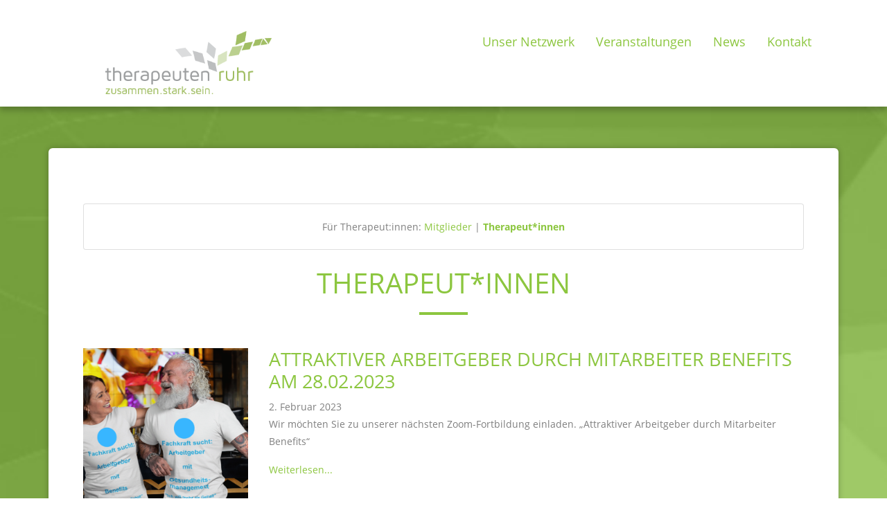

--- FILE ---
content_type: text/html; charset=UTF-8
request_url: https://therapeuten-ruhr.de/category/fuer-therapeutinnen/therapeuten/
body_size: 8021
content:
<!DOCTYPE HTML>
<html>
	<head>
		<meta charset="utf-8">
		<meta name="viewport" content="width=device-width, initial-scale=1.0, user-scalable=no">
	 	<link rel="stylesheet" href="https://therapeuten-ruhr.de/wp-content/themes/ydc/style.css" type="text/css" media="screen" />
	    <title>therapeuten ruhr  |  Therapeut*innen</title>
        <meta name='robots' content='max-image-preview:large' />
<style id='wp-img-auto-sizes-contain-inline-css' type='text/css'>
img:is([sizes=auto i],[sizes^="auto," i]){contain-intrinsic-size:3000px 1500px}
/*# sourceURL=wp-img-auto-sizes-contain-inline-css */
</style>
<link rel='stylesheet' id='wp-block-library-css' href='https://therapeuten-ruhr.de/wp-includes/css/dist/block-library/style.min.css?ver=6.9' type='text/css' media='all' />
<style id='global-styles-inline-css' type='text/css'>
:root{--wp--preset--aspect-ratio--square: 1;--wp--preset--aspect-ratio--4-3: 4/3;--wp--preset--aspect-ratio--3-4: 3/4;--wp--preset--aspect-ratio--3-2: 3/2;--wp--preset--aspect-ratio--2-3: 2/3;--wp--preset--aspect-ratio--16-9: 16/9;--wp--preset--aspect-ratio--9-16: 9/16;--wp--preset--color--black: #000000;--wp--preset--color--cyan-bluish-gray: #abb8c3;--wp--preset--color--white: #ffffff;--wp--preset--color--pale-pink: #f78da7;--wp--preset--color--vivid-red: #cf2e2e;--wp--preset--color--luminous-vivid-orange: #ff6900;--wp--preset--color--luminous-vivid-amber: #fcb900;--wp--preset--color--light-green-cyan: #7bdcb5;--wp--preset--color--vivid-green-cyan: #00d084;--wp--preset--color--pale-cyan-blue: #8ed1fc;--wp--preset--color--vivid-cyan-blue: #0693e3;--wp--preset--color--vivid-purple: #9b51e0;--wp--preset--gradient--vivid-cyan-blue-to-vivid-purple: linear-gradient(135deg,rgb(6,147,227) 0%,rgb(155,81,224) 100%);--wp--preset--gradient--light-green-cyan-to-vivid-green-cyan: linear-gradient(135deg,rgb(122,220,180) 0%,rgb(0,208,130) 100%);--wp--preset--gradient--luminous-vivid-amber-to-luminous-vivid-orange: linear-gradient(135deg,rgb(252,185,0) 0%,rgb(255,105,0) 100%);--wp--preset--gradient--luminous-vivid-orange-to-vivid-red: linear-gradient(135deg,rgb(255,105,0) 0%,rgb(207,46,46) 100%);--wp--preset--gradient--very-light-gray-to-cyan-bluish-gray: linear-gradient(135deg,rgb(238,238,238) 0%,rgb(169,184,195) 100%);--wp--preset--gradient--cool-to-warm-spectrum: linear-gradient(135deg,rgb(74,234,220) 0%,rgb(151,120,209) 20%,rgb(207,42,186) 40%,rgb(238,44,130) 60%,rgb(251,105,98) 80%,rgb(254,248,76) 100%);--wp--preset--gradient--blush-light-purple: linear-gradient(135deg,rgb(255,206,236) 0%,rgb(152,150,240) 100%);--wp--preset--gradient--blush-bordeaux: linear-gradient(135deg,rgb(254,205,165) 0%,rgb(254,45,45) 50%,rgb(107,0,62) 100%);--wp--preset--gradient--luminous-dusk: linear-gradient(135deg,rgb(255,203,112) 0%,rgb(199,81,192) 50%,rgb(65,88,208) 100%);--wp--preset--gradient--pale-ocean: linear-gradient(135deg,rgb(255,245,203) 0%,rgb(182,227,212) 50%,rgb(51,167,181) 100%);--wp--preset--gradient--electric-grass: linear-gradient(135deg,rgb(202,248,128) 0%,rgb(113,206,126) 100%);--wp--preset--gradient--midnight: linear-gradient(135deg,rgb(2,3,129) 0%,rgb(40,116,252) 100%);--wp--preset--font-size--small: 13px;--wp--preset--font-size--medium: 20px;--wp--preset--font-size--large: 36px;--wp--preset--font-size--x-large: 42px;--wp--preset--spacing--20: 0.44rem;--wp--preset--spacing--30: 0.67rem;--wp--preset--spacing--40: 1rem;--wp--preset--spacing--50: 1.5rem;--wp--preset--spacing--60: 2.25rem;--wp--preset--spacing--70: 3.38rem;--wp--preset--spacing--80: 5.06rem;--wp--preset--shadow--natural: 6px 6px 9px rgba(0, 0, 0, 0.2);--wp--preset--shadow--deep: 12px 12px 50px rgba(0, 0, 0, 0.4);--wp--preset--shadow--sharp: 6px 6px 0px rgba(0, 0, 0, 0.2);--wp--preset--shadow--outlined: 6px 6px 0px -3px rgb(255, 255, 255), 6px 6px rgb(0, 0, 0);--wp--preset--shadow--crisp: 6px 6px 0px rgb(0, 0, 0);}:where(.is-layout-flex){gap: 0.5em;}:where(.is-layout-grid){gap: 0.5em;}body .is-layout-flex{display: flex;}.is-layout-flex{flex-wrap: wrap;align-items: center;}.is-layout-flex > :is(*, div){margin: 0;}body .is-layout-grid{display: grid;}.is-layout-grid > :is(*, div){margin: 0;}:where(.wp-block-columns.is-layout-flex){gap: 2em;}:where(.wp-block-columns.is-layout-grid){gap: 2em;}:where(.wp-block-post-template.is-layout-flex){gap: 1.25em;}:where(.wp-block-post-template.is-layout-grid){gap: 1.25em;}.has-black-color{color: var(--wp--preset--color--black) !important;}.has-cyan-bluish-gray-color{color: var(--wp--preset--color--cyan-bluish-gray) !important;}.has-white-color{color: var(--wp--preset--color--white) !important;}.has-pale-pink-color{color: var(--wp--preset--color--pale-pink) !important;}.has-vivid-red-color{color: var(--wp--preset--color--vivid-red) !important;}.has-luminous-vivid-orange-color{color: var(--wp--preset--color--luminous-vivid-orange) !important;}.has-luminous-vivid-amber-color{color: var(--wp--preset--color--luminous-vivid-amber) !important;}.has-light-green-cyan-color{color: var(--wp--preset--color--light-green-cyan) !important;}.has-vivid-green-cyan-color{color: var(--wp--preset--color--vivid-green-cyan) !important;}.has-pale-cyan-blue-color{color: var(--wp--preset--color--pale-cyan-blue) !important;}.has-vivid-cyan-blue-color{color: var(--wp--preset--color--vivid-cyan-blue) !important;}.has-vivid-purple-color{color: var(--wp--preset--color--vivid-purple) !important;}.has-black-background-color{background-color: var(--wp--preset--color--black) !important;}.has-cyan-bluish-gray-background-color{background-color: var(--wp--preset--color--cyan-bluish-gray) !important;}.has-white-background-color{background-color: var(--wp--preset--color--white) !important;}.has-pale-pink-background-color{background-color: var(--wp--preset--color--pale-pink) !important;}.has-vivid-red-background-color{background-color: var(--wp--preset--color--vivid-red) !important;}.has-luminous-vivid-orange-background-color{background-color: var(--wp--preset--color--luminous-vivid-orange) !important;}.has-luminous-vivid-amber-background-color{background-color: var(--wp--preset--color--luminous-vivid-amber) !important;}.has-light-green-cyan-background-color{background-color: var(--wp--preset--color--light-green-cyan) !important;}.has-vivid-green-cyan-background-color{background-color: var(--wp--preset--color--vivid-green-cyan) !important;}.has-pale-cyan-blue-background-color{background-color: var(--wp--preset--color--pale-cyan-blue) !important;}.has-vivid-cyan-blue-background-color{background-color: var(--wp--preset--color--vivid-cyan-blue) !important;}.has-vivid-purple-background-color{background-color: var(--wp--preset--color--vivid-purple) !important;}.has-black-border-color{border-color: var(--wp--preset--color--black) !important;}.has-cyan-bluish-gray-border-color{border-color: var(--wp--preset--color--cyan-bluish-gray) !important;}.has-white-border-color{border-color: var(--wp--preset--color--white) !important;}.has-pale-pink-border-color{border-color: var(--wp--preset--color--pale-pink) !important;}.has-vivid-red-border-color{border-color: var(--wp--preset--color--vivid-red) !important;}.has-luminous-vivid-orange-border-color{border-color: var(--wp--preset--color--luminous-vivid-orange) !important;}.has-luminous-vivid-amber-border-color{border-color: var(--wp--preset--color--luminous-vivid-amber) !important;}.has-light-green-cyan-border-color{border-color: var(--wp--preset--color--light-green-cyan) !important;}.has-vivid-green-cyan-border-color{border-color: var(--wp--preset--color--vivid-green-cyan) !important;}.has-pale-cyan-blue-border-color{border-color: var(--wp--preset--color--pale-cyan-blue) !important;}.has-vivid-cyan-blue-border-color{border-color: var(--wp--preset--color--vivid-cyan-blue) !important;}.has-vivid-purple-border-color{border-color: var(--wp--preset--color--vivid-purple) !important;}.has-vivid-cyan-blue-to-vivid-purple-gradient-background{background: var(--wp--preset--gradient--vivid-cyan-blue-to-vivid-purple) !important;}.has-light-green-cyan-to-vivid-green-cyan-gradient-background{background: var(--wp--preset--gradient--light-green-cyan-to-vivid-green-cyan) !important;}.has-luminous-vivid-amber-to-luminous-vivid-orange-gradient-background{background: var(--wp--preset--gradient--luminous-vivid-amber-to-luminous-vivid-orange) !important;}.has-luminous-vivid-orange-to-vivid-red-gradient-background{background: var(--wp--preset--gradient--luminous-vivid-orange-to-vivid-red) !important;}.has-very-light-gray-to-cyan-bluish-gray-gradient-background{background: var(--wp--preset--gradient--very-light-gray-to-cyan-bluish-gray) !important;}.has-cool-to-warm-spectrum-gradient-background{background: var(--wp--preset--gradient--cool-to-warm-spectrum) !important;}.has-blush-light-purple-gradient-background{background: var(--wp--preset--gradient--blush-light-purple) !important;}.has-blush-bordeaux-gradient-background{background: var(--wp--preset--gradient--blush-bordeaux) !important;}.has-luminous-dusk-gradient-background{background: var(--wp--preset--gradient--luminous-dusk) !important;}.has-pale-ocean-gradient-background{background: var(--wp--preset--gradient--pale-ocean) !important;}.has-electric-grass-gradient-background{background: var(--wp--preset--gradient--electric-grass) !important;}.has-midnight-gradient-background{background: var(--wp--preset--gradient--midnight) !important;}.has-small-font-size{font-size: var(--wp--preset--font-size--small) !important;}.has-medium-font-size{font-size: var(--wp--preset--font-size--medium) !important;}.has-large-font-size{font-size: var(--wp--preset--font-size--large) !important;}.has-x-large-font-size{font-size: var(--wp--preset--font-size--x-large) !important;}
/*# sourceURL=global-styles-inline-css */
</style>

<style id='classic-theme-styles-inline-css' type='text/css'>
/*! This file is auto-generated */
.wp-block-button__link{color:#fff;background-color:#32373c;border-radius:9999px;box-shadow:none;text-decoration:none;padding:calc(.667em + 2px) calc(1.333em + 2px);font-size:1.125em}.wp-block-file__button{background:#32373c;color:#fff;text-decoration:none}
/*# sourceURL=/wp-includes/css/classic-themes.min.css */
</style>
<link rel='stylesheet' id='contact-form-7-css' href='https://therapeuten-ruhr.de/wp-content/plugins/contact-form-7/includes/css/styles.css?ver=6.1.4' type='text/css' media='all' />
<link rel='stylesheet' id='bootstrap-css' href='https://therapeuten-ruhr.de/wp-content/themes/ydc/assets/css/bootstrap/ydc-bootstrap.css?ver=6.9' type='text/css' media='all' />
<link rel='stylesheet' id='fa4-css' href='https://therapeuten-ruhr.de/wp-content/themes/ydc/assets/css/font-awesome/css/font-awesome.css?ver=6.9' type='text/css' media='all' />
<link rel='stylesheet' id='ydc-fonts-css' href='https://therapeuten-ruhr.de/wp-content/themes/ydc/assets/css/fonts.css?ver=1.5' type='text/css' media='' />
<link rel='stylesheet' id='ydc-css' href='https://therapeuten-ruhr.de/wp-content/themes/ydc/assets/css/ydc.css?ver=1.6' type='text/css' media='' />
<link rel='stylesheet' id='borlabs-cookie-custom-css' href='https://therapeuten-ruhr.de/wp-content/cache/borlabs-cookie/1/borlabs-cookie-1-de.css?ver=3.3.23-31' type='text/css' media='all' />
<script type="text/javascript" src="https://therapeuten-ruhr.de/wp-includes/js/jquery/jquery.min.js?ver=3.7.1" id="jquery-core-js"></script>
<script type="text/javascript" src="https://therapeuten-ruhr.de/wp-includes/js/jquery/jquery-migrate.min.js?ver=3.4.1" id="jquery-migrate-js"></script>
<script type="text/javascript" src="https://therapeuten-ruhr.de/wp-content/themes/ydc/assets/js/plugins.js?ver=1.6" id="plugins-js"></script>
<script data-no-optimize="1" data-no-minify="1" data-cfasync="false" type="text/javascript" src="https://therapeuten-ruhr.de/wp-content/cache/borlabs-cookie/1/borlabs-cookie-config-de.json.js?ver=3.3.23-32" id="borlabs-cookie-config-js"></script>
<link rel="https://api.w.org/" href="https://therapeuten-ruhr.de/wp-json/" /><link rel="alternate" title="JSON" type="application/json" href="https://therapeuten-ruhr.de/wp-json/wp/v2/categories/9" /><meta name="tec-api-version" content="v1"><meta name="tec-api-origin" content="https://therapeuten-ruhr.de"><link rel="alternate" href="https://therapeuten-ruhr.de/wp-json/tribe/events/v1/" />	</head>
	<body class="archive category category-therapeuten category-9 wp-theme-ydc tribe-no-js" >
		<div id="headerspacing"></div>
		<div id="header" class="fw">
			<div class="container">
				<div class="row">

                    <div class="col-12">
                        <nav class="navbar navbar-expand-lg navbar-light bg-white">
                            <a class="navbar-brand" href="https://therapeuten-ruhr.de"><img src="https://therapeuten-ruhr.de/wp-content/uploads/2018/08/logo.png" class="logo" /></a>
                            <button class="navbar-toggler" type="button ml-auto" data-toggle="collapse" data-target="#bs-navbar-collapse-1" aria-controls="bs-navbar-collapse-1" aria-expanded="false" aria-label="Toggle navigation">
                                <span class="navbar-toggler-icon"></span>
                            </button>

                            <div id="bs-navbar-collapse-1" class="collapse navbar-collapse"><ul id="menu-hauptmenue" class="navbar-nav ml-auto"><li id="menu-item-709" class="menu-item menu-item-type-custom menu-item-object-custom menu-item-has-children menu-item-709 nav-item dropdown">
	<a class="nav-link dropdown-toggle"  href="#" data-toggle="dropdown" aria-haspopup="true" aria-expanded="false">Unser Netzwerk</a>
<div class="dropdown-menu" role="menu">
<a class="dropdown-item"  href="https://therapeuten-ruhr.de/therapeutinnen-nach-berufsgruppen/">Therapeut:innen nach Berufsgruppen</a><a class="dropdown-item"  href="https://therapeuten-ruhr.de/therapeutinnen-suche/">Therapeut:innen Suche</a><a class="dropdown-item"  href="https://therapeuten-ruhr.de/mitglied-werden/">Mitglied werden</a>
</div>
</li>
<li id="menu-item-713" class="menu-item menu-item-type-custom menu-item-object-custom menu-item-713 nav-item">
	<a class="nav-link"  href="https://therapeuten-ruhr.de/veranstaltungen/">Veranstaltungen</a></li>
<li id="menu-item-702" class="menu-item menu-item-type-post_type menu-item-object-page current_page_parent menu-item-has-children menu-item-702 nav-item dropdown">
	<a class="nav-link dropdown-toggle"  href="https://therapeuten-ruhr.de/news/" data-toggle="dropdown" aria-haspopup="true" aria-expanded="false">News</a>
<div class="dropdown-menu" role="menu">
<a class="dropdown-item"  href="https://therapeuten-ruhr.de/category/fuer-patientinnen/">Für Patient:innen</a><a class="dropdown-item"  href="https://therapeuten-ruhr.de/category/fuer-therapeutinnen/">Für Therapeut:innen</a>
</div>
</li>
<li id="menu-item-716" class="menu-item menu-item-type-post_type menu-item-object-page menu-item-716 nav-item">
	<a class="nav-link"  href="https://therapeuten-ruhr.de/kontakt/">Kontakt</a></li>
</ul></div>                        </nav>
                    </div>


					</div>
				</div>
			</div>
		</div>
<div id="main">
	<div class="section fw bg-structure">
		<div class="container structure-inner">
			
			<div class="row">

				<div class="col-12">

                    
                    <div class="row mb-4">
                        <div class="col-12">
                            <div class="card">
                                <div class="card-body">
                                    <p class="mb-0">Für Therapeut:innen: <a href="https://therapeuten-ruhr.de/category/fuer-therapeutinnen/mitglieder/" title="Mitglieder" class="ydc-cat-link ">Mitglieder</a> <span class="d-none d-lg-inline">|</span> <a href="https://therapeuten-ruhr.de/category/fuer-therapeutinnen/therapeuten/" title="Therapeut*innen" class="ydc-cat-link active-cat">Therapeut*innen</a></p>
                                </div>
                            </div>
                        </div>
                    </div>
					
														<h1>Therapeut*innen</h1>
					
					<div class="short-border-center-green mb-5"></div>

					
					<div class="row">
						<div class="col-12 col-lg-3">
							<img width="600" height="600" src="https://therapeuten-ruhr.de/wp-content/uploads/2023/02/Design-ohne-Titel-1-600x600.png" class="img-fluid img-news mb-5 mb-lg-0 wp-post-image" alt="" decoding="async" fetchpriority="high" srcset="https://therapeuten-ruhr.de/wp-content/uploads/2023/02/Design-ohne-Titel-1-600x600.png 600w, https://therapeuten-ruhr.de/wp-content/uploads/2023/02/Design-ohne-Titel-1-150x150.png 150w" sizes="(max-width: 600px) 100vw, 600px" />						</div>
						<div class="col-12 col-lg-9 text-left">
							<h2><a href="https://therapeuten-ruhr.de/attraktiver-arbeitgeber-durch-mitarbeiter-benefits-am-28-02-2023/" title="Attraktiver Arbeitgeber durch Mitarbeiter Benefits am 28.02.2023">Attraktiver Arbeitgeber durch Mitarbeiter Benefits am 28.02.2023</a></h2>
							<p class="ydc-postmeta">2. Februar 2023</p>
							<p>Wir möchten Sie zu unserer nächsten Zoom-Fortbildung einladen. „Attraktiver Arbeitgeber durch Mitarbeiter Benefits“</p>
							<p><a href="https://therapeuten-ruhr.de/attraktiver-arbeitgeber-durch-mitarbeiter-benefits-am-28-02-2023/" title="Attraktiver Arbeitgeber durch Mitarbeiter Benefits am 28.02.2023">Weiterlesen...</a></p>
						</div>
						<div class="col-12">
							<hr />
						</div>
					</div>

					
					<div class="row">
						<div class="col-12 col-lg-3">
							<img width="600" height="600" src="https://therapeuten-ruhr.de/wp-content/uploads/2022/04/corona-g9ba4f215c_1280_01-600x600.jpg" class="img-fluid img-news mb-5 mb-lg-0 wp-post-image" alt="" decoding="async" srcset="https://therapeuten-ruhr.de/wp-content/uploads/2022/04/corona-g9ba4f215c_1280_01-600x600.jpg 600w, https://therapeuten-ruhr.de/wp-content/uploads/2022/04/corona-g9ba4f215c_1280_01-150x150.jpg 150w" sizes="(max-width: 600px) 100vw, 600px" />						</div>
						<div class="col-12 col-lg-9 text-left">
							<h2><a href="https://therapeuten-ruhr.de/arbeitsrecht-wichtige-regelungen-fuer-therapeutinnen-und-therapeuten-23-11-2022/" title="Arbeitsrecht– wichtige Regelungen für Therapeutinnen und Therapeuten, 23.11.2022">Arbeitsrecht– wichtige Regelungen für Therapeutinnen und Therapeuten, 23.11.2022</a></h2>
							<p class="ydc-postmeta">10. November 2022</p>
							<p>Fortbildungsveranstaltung über Zoom &#8222;Arbeitsrecht– wichtige Regelungen für Therapeutinnen und Therapeuten&#8220; Mittwoch, 23.11.2022, 19 Uhr</p>
							<p><a href="https://therapeuten-ruhr.de/arbeitsrecht-wichtige-regelungen-fuer-therapeutinnen-und-therapeuten-23-11-2022/" title="Arbeitsrecht– wichtige Regelungen für Therapeutinnen und Therapeuten, 23.11.2022">Weiterlesen...</a></p>
						</div>
						<div class="col-12">
							<hr />
						</div>
					</div>

					
					<div class="row">
						<div class="col-12 col-lg-3">
							<img width="399" height="398" src="https://therapeuten-ruhr.de/wp-content/uploads/2022/04/corona-g5399d131c_640_01.jpg" class="img-fluid img-news mb-5 mb-lg-0 wp-post-image" alt="" decoding="async" srcset="https://therapeuten-ruhr.de/wp-content/uploads/2022/04/corona-g5399d131c_640_01.jpg 399w, https://therapeuten-ruhr.de/wp-content/uploads/2022/04/corona-g5399d131c_640_01-300x300.jpg 300w, https://therapeuten-ruhr.de/wp-content/uploads/2022/04/corona-g5399d131c_640_01-150x150.jpg 150w" sizes="(max-width: 399px) 100vw, 399px" />						</div>
						<div class="col-12 col-lg-9 text-left">
							<h2><a href="https://therapeuten-ruhr.de/fortbildung-heilmittelwerbegesetz/" title="Heilmittelwerbegesetz – wichtige Regelungen für Therapeutinnen &#038; Therapeuten, 05.09.2022">Heilmittelwerbegesetz – wichtige Regelungen für Therapeutinnen &#038; Therapeuten, 05.09.2022</a></h2>
							<p class="ydc-postmeta">12. August 2022</p>
							<p>Fortbildungsveranstaltung über Zoom &#8222;Heilmittelwerbegesetz – wichtige Regelungen für Therapeutinnen und Therapeuten&#8220; Montag, 05.09.2022, 19 Uhr</p>
							<p><a href="https://therapeuten-ruhr.de/fortbildung-heilmittelwerbegesetz/" title="Heilmittelwerbegesetz – wichtige Regelungen für Therapeutinnen &#038; Therapeuten, 05.09.2022">Weiterlesen...</a></p>
						</div>
						<div class="col-12">
							<hr />
						</div>
					</div>

					
					<div class="row">
						<div class="col-12 col-lg-3">
							<img width="399" height="398" src="https://therapeuten-ruhr.de/wp-content/uploads/2022/04/corona-g5399d131c_640_01.jpg" class="img-fluid img-news mb-5 mb-lg-0 wp-post-image" alt="" decoding="async" loading="lazy" srcset="https://therapeuten-ruhr.de/wp-content/uploads/2022/04/corona-g5399d131c_640_01.jpg 399w, https://therapeuten-ruhr.de/wp-content/uploads/2022/04/corona-g5399d131c_640_01-300x300.jpg 300w, https://therapeuten-ruhr.de/wp-content/uploads/2022/04/corona-g5399d131c_640_01-150x150.jpg 150w" sizes="auto, (max-width: 399px) 100vw, 399px" />						</div>
						<div class="col-12 col-lg-9 text-left">
							<h2><a href="https://therapeuten-ruhr.de/bgw-richtlinie/" title="Aktuelle Vorschriften der BGW-Richtlinie, 26. April 2022">Aktuelle Vorschriften der BGW-Richtlinie, 26. April 2022</a></h2>
							<p class="ydc-postmeta">14. April 2022</p>
							<p>Die Veranstaltung findet am 26.04.2022 um 19 Uhr online über Zoom statt.</p>
							<p><a href="https://therapeuten-ruhr.de/bgw-richtlinie/" title="Aktuelle Vorschriften der BGW-Richtlinie, 26. April 2022">Weiterlesen...</a></p>
						</div>
						<div class="col-12">
							<hr />
						</div>
					</div>

					
					<div class="row">
						<div class="col-12 col-lg-3">
							<img width="342" height="130" src="https://therapeuten-ruhr.de/wp-content/uploads/2018/08/logo.png" class="img-fluid img-news mb-5 mb-lg-0 wp-post-image" alt="Therapeuten Ruhr" decoding="async" loading="lazy" srcset="https://therapeuten-ruhr.de/wp-content/uploads/2018/08/logo.png 342w, https://therapeuten-ruhr.de/wp-content/uploads/2018/08/logo-300x114.png 300w" sizes="auto, (max-width: 342px) 100vw, 342px" />						</div>
						<div class="col-12 col-lg-9 text-left">
							<h2><a href="https://therapeuten-ruhr.de/netzwerktreffen-2021/" title="Netzwerktreffen am 08.06.2021, 19:00 Uhr">Netzwerktreffen am 08.06.2021, 19:00 Uhr</a></h2>
							<p class="ydc-postmeta">4. Juni 2021</p>
							<p>Kurz vor der Sommerpause wird es noch einmal ein Netzwerktreffen der Therapeuten Ruhr e.V. geben. Alle Mitglieder sind herzlich eingeladen, sich am Dienstag 08.06.2021 um 19:00 Uhr in das Zoom-Meeting [&hellip;]</p>
							<p><a href="https://therapeuten-ruhr.de/netzwerktreffen-2021/" title="Netzwerktreffen am 08.06.2021, 19:00 Uhr">Weiterlesen...</a></p>
						</div>
						<div class="col-12">
							<hr />
						</div>
					</div>

					
					<div class="row">
						<div class="col-12 col-lg-3">
							<img width="342" height="130" src="https://therapeuten-ruhr.de/wp-content/uploads/2018/08/logo.png" class="img-fluid img-news mb-5 mb-lg-0 wp-post-image" alt="Therapeuten Ruhr" decoding="async" loading="lazy" srcset="https://therapeuten-ruhr.de/wp-content/uploads/2018/08/logo.png 342w, https://therapeuten-ruhr.de/wp-content/uploads/2018/08/logo-300x114.png 300w" sizes="auto, (max-width: 342px) 100vw, 342px" />						</div>
						<div class="col-12 col-lg-9 text-left">
							<h2><a href="https://therapeuten-ruhr.de/fortbildungsabend-schutz-von-patientendaten-08-09-2020/" title="Fortbildungsabend &#8222;Schutz von Patientendaten&#8220;, 08.09.2020">Fortbildungsabend &#8222;Schutz von Patientendaten&#8220;, 08.09.2020</a></h2>
							<p class="ydc-postmeta">4. September 2020</p>
							<p>Patientendaten sind in der Regel Gesundheitsdaten und genießen damit einen besonderen gesetzlichen Schutz im Strafgesetzbuch sowie der DSGVO. Aber wie können Therapeutinnen und Therapeuten Patientendaten schützen und welche Risiken drohen? [&hellip;]</p>
							<p><a href="https://therapeuten-ruhr.de/fortbildungsabend-schutz-von-patientendaten-08-09-2020/" title="Fortbildungsabend &#8222;Schutz von Patientendaten&#8220;, 08.09.2020">Weiterlesen...</a></p>
						</div>
						<div class="col-12">
							<hr />
						</div>
					</div>

					
					<div class="row">
						<div class="col-12 col-lg-3">
							<img width="342" height="130" src="https://therapeuten-ruhr.de/wp-content/uploads/2018/08/logo.png" class="img-fluid img-news mb-5 mb-lg-0 wp-post-image" alt="Therapeuten Ruhr" decoding="async" loading="lazy" srcset="https://therapeuten-ruhr.de/wp-content/uploads/2018/08/logo.png 342w, https://therapeuten-ruhr.de/wp-content/uploads/2018/08/logo-300x114.png 300w" sizes="auto, (max-width: 342px) 100vw, 342px" />						</div>
						<div class="col-12 col-lg-9 text-left">
							<h2><a href="https://therapeuten-ruhr.de/heilmittelwerbegesetz-was-darf-und-was-darf-nicht/" title="Heilmittelwerbegesetz – Was darf und was darf nicht?">Heilmittelwerbegesetz – Was darf und was darf nicht?</a></h2>
							<p class="ydc-postmeta">11. Mai 2020</p>
							<p>Werbung in eigener Sache ist für den therapeutischen Berufsstand noch nie wichtiger gewesen als zurzeit. Gleichzeitig gilt es gesetzlichen Auflagen gerecht zu werden. Wie dieser Spagat gelingen kann, ist das [&hellip;]</p>
							<p><a href="https://therapeuten-ruhr.de/heilmittelwerbegesetz-was-darf-und-was-darf-nicht/" title="Heilmittelwerbegesetz – Was darf und was darf nicht?">Weiterlesen...</a></p>
						</div>
						<div class="col-12">
							<hr />
						</div>
					</div>

					
					<div class="row">
						<div class="col-12 col-lg-3">
							<img width="342" height="130" src="https://therapeuten-ruhr.de/wp-content/uploads/2018/08/logo.png" class="img-fluid img-news mb-5 mb-lg-0 wp-post-image" alt="Therapeuten Ruhr" decoding="async" loading="lazy" srcset="https://therapeuten-ruhr.de/wp-content/uploads/2018/08/logo.png 342w, https://therapeuten-ruhr.de/wp-content/uploads/2018/08/logo-300x114.png 300w" sizes="auto, (max-width: 342px) 100vw, 342px" />						</div>
						<div class="col-12 col-lg-9 text-left">
							<h2><a href="https://therapeuten-ruhr.de/netzwerktreffen-21-04-2020-video-konferenz/" title="Netzwerktreffen, 21.04.2020">Netzwerktreffen, 21.04.2020</a></h2>
							<p class="ydc-postmeta">28. März 2020</p>
							<p>&#8211; Netzwerktreffen (Video-Konferenz) &#8211;  Der gegenseitige Austausch ist in diesen Tagen noch wichtiger geworden als bisher und deshalb haben wir uns entschlossen, das nächste Netzwerktreffen am Dienstag, 21.04.2020 um 19 [&hellip;]</p>
							<p><a href="https://therapeuten-ruhr.de/netzwerktreffen-21-04-2020-video-konferenz/" title="Netzwerktreffen, 21.04.2020">Weiterlesen...</a></p>
						</div>
						<div class="col-12">
							<hr />
						</div>
					</div>

						
				</div>
			</div>
			<div class="row mt-5">
			<div class="col-12 mt-5">
				 
			</div>
		</div>
		</div>
	</div>
</div>

<div id="footer">
	<div class="container">
		<div class="row">
			<div class="col-12">
				<p><a href="https://therapeuten-ruhr.de/impressum">Impressum</a> | <a class="borlabs-cookie-preference" href="#">Datenschutz- &amp; Cookie-Einstellungen</a> | <a href="https://therapeuten-ruhr.de/datenschutzerklaerung">Datenschutz</a></p>
			</div>
		</div>
	</div>
</div>

<div id="bottomline">
	<div class="container">
		<div class="row">
			<div class="col-12">
				<p>Copyright© 2023 Therapeuten RUHR. All right reserved.</p>
			</div>
		</div>
	</div>
</div>

<script type="speculationrules">
{"prefetch":[{"source":"document","where":{"and":[{"href_matches":"/*"},{"not":{"href_matches":["/wp-*.php","/wp-admin/*","/wp-content/uploads/*","/wp-content/*","/wp-content/plugins/*","/wp-content/themes/ydc/*","/*\\?(.+)"]}},{"not":{"selector_matches":"a[rel~=\"nofollow\"]"}},{"not":{"selector_matches":".no-prefetch, .no-prefetch a"}}]},"eagerness":"conservative"}]}
</script>
		<script>
		( function ( body ) {
			'use strict';
			body.className = body.className.replace( /\btribe-no-js\b/, 'tribe-js' );
		} )( document.body );
		</script>
		<script type="importmap" id="wp-importmap">
{"imports":{"borlabs-cookie-core":"https://therapeuten-ruhr.de/wp-content/plugins/borlabs-cookie/assets/javascript/borlabs-cookie.min.js?ver=3.3.23"}}
</script>
<script type="module" src="https://therapeuten-ruhr.de/wp-content/plugins/borlabs-cookie/assets/javascript/borlabs-cookie.min.js?ver=3.3.23" id="borlabs-cookie-core-js-module" data-cfasync="false" data-no-minify="1" data-no-optimize="1"></script>
<script type="module" src="https://therapeuten-ruhr.de/wp-content/plugins/borlabs-cookie/assets/javascript/borlabs-cookie-legacy-backward-compatibility.min.js?ver=3.3.23" id="borlabs-cookie-legacy-backward-compatibility-js-module"></script>
<!--googleoff: all--><div data-nosnippet data-borlabs-cookie-consent-required='true' id='BorlabsCookieBox'></div><div id='BorlabsCookieWidget' class='brlbs-cmpnt-container'></div><!--googleon: all--><script> /* <![CDATA[ */var tribe_l10n_datatables = {"aria":{"sort_ascending":": activate to sort column ascending","sort_descending":": activate to sort column descending"},"length_menu":"Show _MENU_ entries","empty_table":"No data available in table","info":"Showing _START_ to _END_ of _TOTAL_ entries","info_empty":"Showing 0 to 0 of 0 entries","info_filtered":"(filtered from _MAX_ total entries)","zero_records":"No matching records found","search":"Search:","all_selected_text":"All items on this page were selected. ","select_all_link":"Select all pages","clear_selection":"Clear Selection.","pagination":{"all":"All","next":"Next","previous":"Previous"},"select":{"rows":{"0":"","_":": Selected %d rows","1":": Selected 1 row"}},"datepicker":{"dayNames":["Sonntag","Montag","Dienstag","Mittwoch","Donnerstag","Freitag","Samstag"],"dayNamesShort":["So.","Mo.","Di.","Mi.","Do.","Fr.","Sa."],"dayNamesMin":["S","M","D","M","D","F","S"],"monthNames":["Januar","Februar","M\u00e4rz","April","Mai","Juni","Juli","August","September","Oktober","November","Dezember"],"monthNamesShort":["Januar","Februar","M\u00e4rz","April","Mai","Juni","Juli","August","September","Oktober","November","Dezember"],"monthNamesMin":["Jan.","Feb.","M\u00e4rz","Apr.","Mai","Juni","Juli","Aug.","Sep.","Okt.","Nov.","Dez."],"nextText":"Next","prevText":"Prev","currentText":"Today","closeText":"Done","today":"Today","clear":"Clear"}};/* ]]> */ </script><script type="text/javascript" src="https://therapeuten-ruhr.de/wp-content/plugins/the-events-calendar/common/build/js/user-agent.js?ver=da75d0bdea6dde3898df" id="tec-user-agent-js"></script>
<script type="text/javascript" src="https://therapeuten-ruhr.de/wp-includes/js/dist/hooks.min.js?ver=dd5603f07f9220ed27f1" id="wp-hooks-js"></script>
<script type="text/javascript" src="https://therapeuten-ruhr.de/wp-includes/js/dist/i18n.min.js?ver=c26c3dc7bed366793375" id="wp-i18n-js"></script>
<script type="text/javascript" id="wp-i18n-js-after">
/* <![CDATA[ */
wp.i18n.setLocaleData( { 'text direction\u0004ltr': [ 'ltr' ] } );
//# sourceURL=wp-i18n-js-after
/* ]]> */
</script>
<script type="text/javascript" src="https://therapeuten-ruhr.de/wp-content/plugins/contact-form-7/includes/swv/js/index.js?ver=6.1.4" id="swv-js"></script>
<script type="text/javascript" id="contact-form-7-js-translations">
/* <![CDATA[ */
( function( domain, translations ) {
	var localeData = translations.locale_data[ domain ] || translations.locale_data.messages;
	localeData[""].domain = domain;
	wp.i18n.setLocaleData( localeData, domain );
} )( "contact-form-7", {"translation-revision-date":"2025-09-11 18:58:36+0000","generator":"GlotPress\/4.0.1","domain":"messages","locale_data":{"messages":{"":{"domain":"messages","plural-forms":"nplurals=2; plural=n != 1;","lang":"de"},"This contact form is placed in the wrong place.":["Dieses Kontaktformular wurde an der falschen Stelle platziert."],"Error:":["Fehler:"]}},"comment":{"reference":"includes\/js\/index.js"}} );
//# sourceURL=contact-form-7-js-translations
/* ]]> */
</script>
<script type="text/javascript" id="contact-form-7-js-before">
/* <![CDATA[ */
var wpcf7 = {
    "api": {
        "root": "https:\/\/therapeuten-ruhr.de\/wp-json\/",
        "namespace": "contact-form-7\/v1"
    }
};
//# sourceURL=contact-form-7-js-before
/* ]]> */
</script>
<script type="text/javascript" src="https://therapeuten-ruhr.de/wp-content/plugins/contact-form-7/includes/js/index.js?ver=6.1.4" id="contact-form-7-js"></script>
<script type="text/javascript" src="https://therapeuten-ruhr.de/wp-content/themes/ydc/assets/js/popper.min.js" id="popper-js"></script>
<script type="text/javascript" src="https://therapeuten-ruhr.de/wp-content/themes/ydc/assets/js/bootstrap.js" id="bootstrap-js-js"></script>
<script type="text/javascript" src="https://therapeuten-ruhr.de/wp-content/themes/ydc/assets/js/imagesloaded.min.js" id="iloaded-js"></script>
<script type="text/javascript" src="https://therapeuten-ruhr.de/wp-content/themes/ydc/assets/js/height.js" id="height-js"></script>
<script type="text/javascript" src="https://therapeuten-ruhr.de/wp-content/themes/ydc/assets/js/isotope.pkgd.min.js" id="isotope-js"></script>
<template id="brlbs-cmpnt-cb-template-contact-form-seven-recaptcha">
 <div class="brlbs-cmpnt-container brlbs-cmpnt-content-blocker brlbs-cmpnt-with-individual-styles" data-borlabs-cookie-content-blocker-id="contact-form-seven-recaptcha" data-borlabs-cookie-content=""><div class="brlbs-cmpnt-cb-preset-b brlbs-cmpnt-cb-cf7-recaptcha"> <div class="brlbs-cmpnt-cb-thumbnail" style="background-image: url('https://therapeuten-ruhr.de/wp-content/uploads/borlabs-cookie/1/bct-google-recaptcha-main.png')"></div> <div class="brlbs-cmpnt-cb-main"> <div class="brlbs-cmpnt-cb-content"> <p class="brlbs-cmpnt-cb-description">Sie müssen den Inhalt von <strong>reCAPTCHA</strong> laden, um das Formular abzuschicken. Bitte beachten Sie, dass dabei Daten mit Drittanbietern ausgetauscht werden.</p> <a class="brlbs-cmpnt-cb-provider-toggle" href="#" data-borlabs-cookie-show-provider-information role="button">Mehr Informationen</a> </div> <div class="brlbs-cmpnt-cb-buttons"> <a class="brlbs-cmpnt-cb-btn" href="#" data-borlabs-cookie-unblock role="button">Inhalt entsperren</a> <a class="brlbs-cmpnt-cb-btn" href="#" data-borlabs-cookie-accept-service role="button" style="display: inherit">Erforderlichen Service akzeptieren und Inhalte entsperren</a> </div> </div> </div></div>
</template>
<script>
(function() {
    if (!document.querySelector('script[data-borlabs-cookie-script-blocker-id="contact-form-seven-recaptcha"]')) {
        return;
    }

    const template = document.querySelector("#brlbs-cmpnt-cb-template-contact-form-seven-recaptcha");
    const formsToInsertBlocker = document.querySelectorAll('form.wpcf7-form');

    for (const form of formsToInsertBlocker) {
        const blocked = template.content.cloneNode(true).querySelector('.brlbs-cmpnt-container');
        form.after(blocked);

        const btn = form.querySelector('.wpcf7-submit')
        if (btn) {
            btn.disabled = true
        }
    }
})();
</script><template id="brlbs-cmpnt-cb-template-contact-form-seven-turnstile">
 <div class="brlbs-cmpnt-container brlbs-cmpnt-content-blocker brlbs-cmpnt-with-individual-styles" data-borlabs-cookie-content-blocker-id="contact-form-seven-turnstile" data-borlabs-cookie-content=""><div class="brlbs-cmpnt-cb-preset-b"> <div class="brlbs-cmpnt-cb-thumbnail" style="background-image: url('https://therapeuten-ruhr.de/wp-content/uploads/borlabs-cookie/1/bct-cloudflare-turnstile-main.png')"></div> <div class="brlbs-cmpnt-cb-main"> <div class="brlbs-cmpnt-cb-content"> <p class="brlbs-cmpnt-cb-description">Sie sehen gerade einen Platzhalterinhalt von <strong>Turnstile</strong>. Um auf den eigentlichen Inhalt zuzugreifen, klicken Sie auf die Schaltfläche unten. Bitte beachten Sie, dass dabei Daten an Drittanbieter weitergegeben werden.</p> <a class="brlbs-cmpnt-cb-provider-toggle" href="#" data-borlabs-cookie-show-provider-information role="button">Mehr Informationen</a> </div> <div class="brlbs-cmpnt-cb-buttons"> <a class="brlbs-cmpnt-cb-btn" href="#" data-borlabs-cookie-unblock role="button">Inhalt entsperren</a> <a class="brlbs-cmpnt-cb-btn" href="#" data-borlabs-cookie-accept-service role="button" style="display: inherit">Erforderlichen Service akzeptieren und Inhalte entsperren</a> </div> </div> </div></div>
</template>
<script>
(function() {
    const template = document.querySelector("#brlbs-cmpnt-cb-template-contact-form-seven-turnstile");
    const divsToInsertBlocker = document.querySelectorAll('body:has(script[data-borlabs-cookie-script-blocker-id="contact-form-seven-turnstile"]) .wpcf7-turnstile');
    for (const div of divsToInsertBlocker) {
        const cb = template.content.cloneNode(true).querySelector('.brlbs-cmpnt-container');
        div.after(cb);

        const form = div.closest('.wpcf7-form');
        const btn = form?.querySelector('.wpcf7-submit');
        if (btn) {
            btn.disabled = true
        }
    }
})()
</script><template id="brlbs-cmpnt-cb-template-facebook-content-blocker">
 <div class="brlbs-cmpnt-container brlbs-cmpnt-content-blocker brlbs-cmpnt-with-individual-styles" data-borlabs-cookie-content-blocker-id="facebook-content-blocker" data-borlabs-cookie-content=""><div class="brlbs-cmpnt-cb-preset-b brlbs-cmpnt-cb-facebook"> <div class="brlbs-cmpnt-cb-thumbnail" style="background-image: url('https://therapeuten-ruhr.de/wp-content/uploads/borlabs-cookie/1/cb-facebook-main.png')"></div> <div class="brlbs-cmpnt-cb-main"> <div class="brlbs-cmpnt-cb-content"> <p class="brlbs-cmpnt-cb-description">Sie sehen gerade einen Platzhalterinhalt von <strong>Facebook</strong>. Um auf den eigentlichen Inhalt zuzugreifen, klicken Sie auf die Schaltfläche unten. Bitte beachten Sie, dass dabei Daten an Drittanbieter weitergegeben werden.</p> <a class="brlbs-cmpnt-cb-provider-toggle" href="#" data-borlabs-cookie-show-provider-information role="button">Mehr Informationen</a> </div> <div class="brlbs-cmpnt-cb-buttons"> <a class="brlbs-cmpnt-cb-btn" href="#" data-borlabs-cookie-unblock role="button">Inhalt entsperren</a> <a class="brlbs-cmpnt-cb-btn" href="#" data-borlabs-cookie-accept-service role="button" style="display: inherit">Erforderlichen Service akzeptieren und Inhalte entsperren</a> </div> </div> </div></div>
</template>
<script>
(function() {
        const template = document.querySelector("#brlbs-cmpnt-cb-template-facebook-content-blocker");
        const divsToInsertBlocker = document.querySelectorAll('div.fb-video[data-href*="//www.facebook.com/"], div.fb-post[data-href*="//www.facebook.com/"]');
        for (const div of divsToInsertBlocker) {
            const blocked = template.content.cloneNode(true).querySelector('.brlbs-cmpnt-container');
            blocked.dataset.borlabsCookieContent = btoa(unescape(encodeURIComponent(div.outerHTML)));
            div.replaceWith(blocked);
        }
})()
</script><template id="brlbs-cmpnt-cb-template-instagram">
 <div class="brlbs-cmpnt-container brlbs-cmpnt-content-blocker brlbs-cmpnt-with-individual-styles" data-borlabs-cookie-content-blocker-id="instagram" data-borlabs-cookie-content=""><div class="brlbs-cmpnt-cb-preset-b brlbs-cmpnt-cb-instagram"> <div class="brlbs-cmpnt-cb-thumbnail" style="background-image: url('https://therapeuten-ruhr.de/wp-content/uploads/borlabs-cookie/1/cb-instagram-main.png')"></div> <div class="brlbs-cmpnt-cb-main"> <div class="brlbs-cmpnt-cb-content"> <p class="brlbs-cmpnt-cb-description">Sie sehen gerade einen Platzhalterinhalt von <strong>Instagram</strong>. Um auf den eigentlichen Inhalt zuzugreifen, klicken Sie auf die Schaltfläche unten. Bitte beachten Sie, dass dabei Daten an Drittanbieter weitergegeben werden.</p> <a class="brlbs-cmpnt-cb-provider-toggle" href="#" data-borlabs-cookie-show-provider-information role="button">Mehr Informationen</a> </div> <div class="brlbs-cmpnt-cb-buttons"> <a class="brlbs-cmpnt-cb-btn" href="#" data-borlabs-cookie-unblock role="button">Inhalt entsperren</a> <a class="brlbs-cmpnt-cb-btn" href="#" data-borlabs-cookie-accept-service role="button" style="display: inherit">Erforderlichen Service akzeptieren und Inhalte entsperren</a> </div> </div> </div></div>
</template>
<script>
(function() {
    const template = document.querySelector("#brlbs-cmpnt-cb-template-instagram");
    const divsToInsertBlocker = document.querySelectorAll('blockquote.instagram-media[data-instgrm-permalink*="instagram.com/"],blockquote.instagram-media[data-instgrm-version]');
    for (const div of divsToInsertBlocker) {
        const blocked = template.content.cloneNode(true).querySelector('.brlbs-cmpnt-container');
        blocked.dataset.borlabsCookieContent = btoa(unescape(encodeURIComponent(div.outerHTML)));
        div.replaceWith(blocked);
    }
})()
</script><template id="brlbs-cmpnt-cb-template-x-alias-twitter-content-blocker">
 <div class="brlbs-cmpnt-container brlbs-cmpnt-content-blocker brlbs-cmpnt-with-individual-styles" data-borlabs-cookie-content-blocker-id="x-alias-twitter-content-blocker" data-borlabs-cookie-content=""><div class="brlbs-cmpnt-cb-preset-b brlbs-cmpnt-cb-x"> <div class="brlbs-cmpnt-cb-thumbnail" style="background-image: url('https://therapeuten-ruhr.de/wp-content/uploads/borlabs-cookie/1/cb-twitter-main.png')"></div> <div class="brlbs-cmpnt-cb-main"> <div class="brlbs-cmpnt-cb-content"> <p class="brlbs-cmpnt-cb-description">Sie sehen gerade einen Platzhalterinhalt von <strong>X</strong>. Um auf den eigentlichen Inhalt zuzugreifen, klicken Sie auf die Schaltfläche unten. Bitte beachten Sie, dass dabei Daten an Drittanbieter weitergegeben werden.</p> <a class="brlbs-cmpnt-cb-provider-toggle" href="#" data-borlabs-cookie-show-provider-information role="button">Mehr Informationen</a> </div> <div class="brlbs-cmpnt-cb-buttons"> <a class="brlbs-cmpnt-cb-btn" href="#" data-borlabs-cookie-unblock role="button">Inhalt entsperren</a> <a class="brlbs-cmpnt-cb-btn" href="#" data-borlabs-cookie-accept-service role="button" style="display: inherit">Erforderlichen Service akzeptieren und Inhalte entsperren</a> </div> </div> </div></div>
</template>
<script>
(function() {
        const template = document.querySelector("#brlbs-cmpnt-cb-template-x-alias-twitter-content-blocker");
        const divsToInsertBlocker = document.querySelectorAll('blockquote.twitter-tweet,blockquote.twitter-video');
        for (const div of divsToInsertBlocker) {
            const blocked = template.content.cloneNode(true).querySelector('.brlbs-cmpnt-container');
            blocked.dataset.borlabsCookieContent = btoa(unescape(encodeURIComponent(div.outerHTML)));
            div.replaceWith(blocked);
        }
})()
</script></body>
</html> 

--- FILE ---
content_type: text/css
request_url: https://therapeuten-ruhr.de/wp-content/themes/ydc/assets/css/ydc.css?ver=1.6
body_size: 1807
content:
@charset "UTF-8";
body {
  font-family: "Open Sans", sans-serif;
  font-size: 14px;
  color: #7f7f7f;
  outline: none;
  line-height: 25px;
  text-align: center;
}

a, a:active, a:focus, a:active {
  color: #8CC63F;
  text-decoration: none;
}

a:hover {
  color: #afd87a;
  text-decoration: none;
}

h1, h2 {
  color: #8CC63F;
  text-transform: uppercase;
}

h2 {
  font-size: 1.7rem;
}

h2.bigh2 {
  font-size: 2.5rem;
}

h3, h4 {
  color: #8CC63F;
}

.big {
  font-size: 2.5rem;
  font-weight: bold;
  line-height: 2.8rem;
}

@media (max-width: 575px) {
  h1, h2 {
    font-size: 1.5rem;
  }
}
.black {
  color: #000000;
}

.green {
  color: #8CC63F;
}

.white {
  color: #ffffff;
}

.bordered-left {
  position: relative;
}
.bordered-left::before {
  margin-left: -50px;
  text-align: right;
  position: absolute;
  top: 50%;
  overflow: hidden;
  width: 40px;
  height: 2px;
  content: " ";
  background-color: #8CC63F;
}

.ydc-postmeta {
  margin-bottom: 0;
}

.fw {
  width: 100%;
}

.row-start-news p {
  font-size: 0.9rem;
}
.row-start-news h3 {
  font-size: 1rem;
}

.img-border {
  border: 3px solid #fff;
}

.vertical {
  display: flex;
  align-items: center;
  flex-wrap: wrap;
}

.short-border:after {
  content: "";
  display: block;
  width: 70px;
  padding-top: 10px;
  margin-bottom: 20px;
  border-bottom: 4px solid #ffffff;
}

.short-border-center-green:after {
  content: "";
  display: block;
  width: 70px;
  padding-top: 10px;
  margin: 0 auto 20px auto;
  border-bottom: 4px solid #8CC63F;
}

.button {
  padding: 15px;
  background-color: transparent;
  border: 4px solid;
  border-radius: 6px;
  text-transform: uppercase;
  font-size: 16px;
  font-weight: 500;
  transition: all 0.2s ease-in-out;
}

.button-small {
  padding: 5px 10px;
  background-color: #fff;
  border: 2px solid;
  margin-top: 15px;
  border-radius: 6px;
  text-transform: uppercase;
  transition: all 0.2s ease-in-out;
}

.button-fw {
  width: 100%;
  text-align: center;
  display: block;
}

.button-wh {
  border-color: #ffffff;
  color: #ffffff;
}
.button-wh:hover {
  background-color: #ffffff;
  color: #000000;
}

.button-bk {
  border-color: #000000;
  color: #000000;
}
.button-bk:hover {
  color: #ffffff;
  background-color: #000000;
}

.button-gr {
  border-color: #8CC63F;
  color: #8CC63F;
}
.button-gr:hover {
  background-color: #8CC63F;
  color: #ffffff;
}

.button-grey {
  border-color: #7f7f7f;
  color: #7f7f7f;
}
.button-grey:hover {
  background-color: #7f7f7f;
  color: #ffffff;
}

.vcent {
  display: flex;
  align-items: center;
}

.logo {
  max-width: 70%;
  height: auto;
}

#headerspacing {
  height: 154px;
}

#header {
  z-index: 999;
  position: fixed;
  top: 0;
  left: 0;
  width: 100%;
  background-color: #ffffff;
  height: 154px;
  background-color: #ffffff;
  padding: 32px 0 0 0;
  box-shadow: 0 6px 8px rgba(0, 0, 0, 0.22);
  transition: all 0.2s ease-in-out;
}
#header .logo {
  transition: all 0.2s ease-in-out;
}
#header #mnbtn {
  cursor: pointer;
  position: absolute;
  bottom: 0;
  right: 15px;
}
#header ul.menu {
  display: none;
  position: absolute;
  right: 0;
  width: 100%;
  bottom: 0;
  margin-bottom: 0;
  transform: translateY(110%);
  background-color: #fff;
  padding: 15px;
}
#header ul.menu li {
  list-style-type: none;
  font-size: 20px;
  text-transform: uppercase;
  padding-bottom: 5px;
  border-bottom: 3px solid #fff;
}
#header ul.menu li a, #header ul.menu li a:focus, #header ul.menu li a:active, #header ul.menu li a:visited {
  color: #8CC63F;
}
#header ul.menu li a:hover {
  color: #8CC63F;
}
#header ul.menu li.active {
  font-weight: bold;
}
#header ul.menu li:hover {
  border-bottom: 3px solid #8CC63F;
}
#header .navbar {
  align-items: end;
}
#header .navbar .navbar-brand {
  max-width: 65%;
}
#header .navbar .nav-item {
  font-size: 18px;
  border-bottom: 2px solid #fff;
  margin-right: 15px;
}
#header .navbar .nav-item:last-child {
  margin-right: 0;
}
#header .navbar .nav-item a, #header .navbar .nav-item a:active, #header .navbar .nav-item a:visited, #header .navbar .nav-item a:focus, #header .navbar .nav-item a:hover {
  color: #8CC63F;
}
#header .navbar .nav-item.active, #header .navbar .nav-item:hover {
  border-bottom: 2px solid #8CC63F;
}
#header .navbar .nav-item .dropdown-toggle::after {
  content: none;
}
#header .navbar .nav-item .dropdown-item.active, #header .navbar .nav-item .dropdown-item:active {
  background-color: #f8f9fa;
}

body.scroll #header {
  height: 80px;
  padding: 0;
}
body.scroll #header .logo {
  width: 178px;
  height: auto;
}

#main .bg-structure {
  background-color: #8CC63F;
  background-image: url(../img/bg-structure-l.png);
  background-size: cover;
}
#main .bg-structure-r {
  background-color: #8CC63F;
  background-image: url(../img/bg-structure-r.png);
  background-size: cover;
}
#main .bg-map {
  background-color: #EDEDED;
  background-image: url(../img/bg-map.png);
  background-size: cover;
}
#main .structure-inner {
  box-shadow: 0px 0px 8px rgba(0, 0, 0, 0.25);
  background-color: #fff;
  border-radius: 6px;
}
#main .section {
  padding: 60px 0;
}
#main .bordered {
  box-shadow: 0px 0px 8px rgba(0, 0, 0, 0.25);
}

.page-link:hover, .page-link {
  color: #8CC63F;
}

.page-item.active .page-link {
  z-index: 1;
  color: #fff;
  background-color: #8CC63F;
  border-color: #8CC63F;
}

.therapeuten-section h4 {
  color: #ffffff;
  background-color: #8CC63F;
  padding: 5px 10px;
  /*
  &:before {
  	font-family: FontAwesome;
    		content: "\f067";
  	margin-right: 15px;
  }*/
}
#footer {
  background-color: #fff;
  padding-top: 60px;
  padding-bottom: 60px;
  text-align: center;
}
#footer p {
  width: fit-content;
  margin: 0 auto;
  border-bottom: 1px solid #8CC63F;
  padding-bottom: 2em;
}
#footer a {
  color: #7f7f7f !important;
}

#bottomline {
  background-color: #f2f2f2;
  padding-top: 30px;
  padding-bottom: 30px;
  text-align: center;
}
#bottomline p {
  margin: 0;
}

@media (min-width: 768px) {
  .logo {
    /*height: 130px;
    width: auto;*/
    width: 100%;
    height: auto;
  }

  #main .structure-inner {
    padding: 80px 50px;
  }
}
.ydc-cat-link {
  display: block;
}
.ydc-cat-link.active-cat {
  font-weight: bold;
}

@media (min-width: 992px) {
  .button {
    font-size: 22px;
  }

  #header ul.menu {
    display: block;
    position: absolute;
    right: 0;
    bottom: -5px;
    margin-bottom: 0;
    transform: translateY(0%);
    padding: 0;
    width: auto;
  }
  #header ul.menu li {
    list-style-type: none;
    float: left;
    margin-left: 30px;
    font-size: 20px;
    text-transform: uppercase;
    padding-bottom: 5px;
    border-bottom: 3px solid #fff;
  }
  #header ul.menu li a, #header ul.menu li a:focus, #header ul.menu li a:active, #header ul.menu li a:visited {
    color: #8CC63F;
  }
  #header ul.menu li a:hover {
    color: #8CC63F;
  }
  #header ul.menu li.active {
    font-weight: bold;
    border-bottom: 3px solid #8CC63F;
  }
  #header ul.menu li:hover {
    border-bottom: 3px solid #8CC63F;
  }

  .therapierboxen {
    border-right: 1px solid #EDEDED;
  }

  .ydc-cat-link {
    display: inline;
  }
  .ydc-cat-link.active-cat {
    font-weight: bold;
  }
}
p.ydc-events-more {
  font-size: 14px;
  font-family: "Open Sans", sans-serif;
  margin-top: 1em;
}
p.ydc-events-more a, p.ydc-events-more a:active, p.ydc-events-more a:focus {
  color: #8CC63F !important;
  text-decoration: none !important;
}
p.ydc-events-more a:hover {
  color: #afd87a !important;
  text-decoration: none;
}

.tribe-events-calendar-list {
  text-align: left;
}

body.single-tribe_events #tribe-events-pg-template {
  padding-top: 0;
}
body.single-tribe_events .tribe_events p {
  font-size: 14px;
}
body.single-tribe_events .tribe_events .tribe-events-event-image img {
  width: 100%;
  height: auto;
}
body.single-tribe_events .tribe-events-event-meta:before {
  border: none;
}
body.single-tribe_events .tribe-events-event-meta .tribe-events-gmap {
  display: block;
}
body.single-tribe_events .tribe-events-event-meta dd.tribe-venue {
  font-weight: bold;
}
body.single-tribe_events .tribe-events-event-meta a, body.single-tribe_events .tribe-events-event-meta a:hover, body.single-tribe_events .tribe-events-event-meta a:focus, body.single-tribe_events .tribe-events-event-meta a:visited, body.single-tribe_events .tribe-events-event-meta a:active {
  color: #8CC63F;
}
body.single-tribe_events .tribe-events-event-meta a:hover {
  color: #afd87a;
}
body.single-tribe_events .tribe-events-single-event-description {
  text-align: left;
}

.tribe-events-c-subscribe-dropdown .tribe-common-c-btn-border {
  border: 1px solid #8CC63F;
  color: #8CC63F;
}
.tribe-events-c-subscribe-dropdown .tribe-common-c-btn-border.tribe-events-c-subscribe-dropdown__button:hover, .tribe-events-c-subscribe-dropdown .tribe-common-c-btn-border.tribe-events-c-subscribe-dropdown__button:active, .tribe-events-c-subscribe-dropdown .tribe-common-c-btn-border.tribe-events-c-subscribe-dropdown__button:focus {
  background-color: #8CC63F;
}

/*# sourceMappingURL=ydc.css.map */


--- FILE ---
content_type: application/javascript
request_url: https://therapeuten-ruhr.de/wp-content/themes/ydc/assets/js/plugins.js?ver=1.6
body_size: 405
content:
(function ($) {
	$(document).ready(function () {

        //Add Scroll Class
        $(window).scroll(function () {
            var scroll = $(window).scrollTop();
            if (scroll >= 150) {
                $("body").addClass("scroll");
            }
            if (scroll < 150) {
                $("body").removeClass("scroll");
            }
        });
		
		
		$(function () {
            $('.height').matchHeight();
            $('.height2').matchHeight();
            $('.height3').matchHeight();
        });
		
		
		$('#main').imagesLoaded( function() {
            $('.height').matchHeight();
            $('.height2').matchHeight();
            $('.height3').matchHeight();
		});

        //Initialize height
        
		
		$('#mnbtn').on('click', function(){
			$('#main-menu').slideToggle();
		});
		
		
		//Profile
		
		$('.therapeuten-section').find('h4').on('click', function(){
			//$(this).next('.t-section-inner').slideToggle();
		});



        //Search
        var $grid = $('.filterlist').isotope({
            itemSelector: '.therapierboxen',
            layoutMode: 'fitRows',
            masonry: {
                columnWidth: '.grid-sizer'
            }
        });

        $('#item-filter-select').on('change, keyup', function () {
            $grid.isotope({
                filter: function(){
                    var name = $(this).attr('data-search').toLowerCase();
                    var inputname = $('#item-filter-select').val().toLowerCase();
                    return (name.indexOf(inputname) != -1);
                }
            });

        }) ;

		
    });

})(jQuery);

